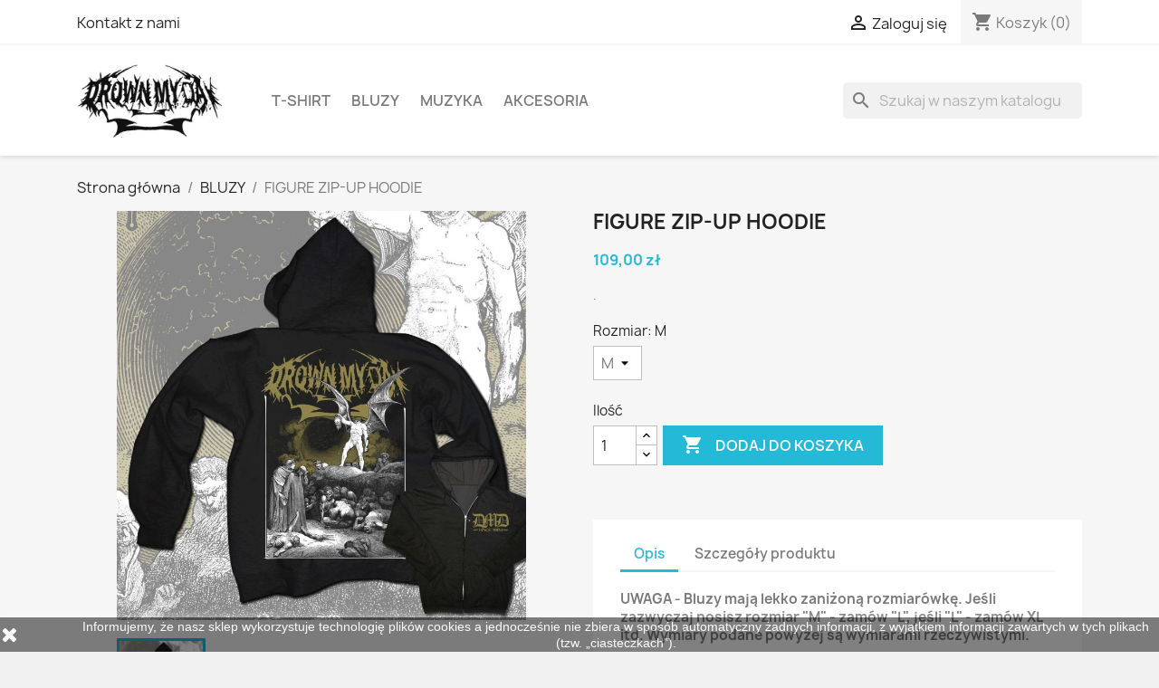

--- FILE ---
content_type: text/html; charset=utf-8
request_url: https://sklep.drownmyday.pl/bluzy/52-123--preorder-skulls-t-shirt.html
body_size: 12669
content:
<!doctype html>
<html lang="pl-PL">

  <head>
    
      
  <meta charset="utf-8">


  <meta http-equiv="x-ua-compatible" content="ie=edge">



  <title>FIGURE ZIP-UP HOODIE</title>
  
    
  
  <meta name="description" content="">
  <meta name="keywords" content="">
        <link rel="canonical" href="https://sklep.drownmyday.pl/bluzy/52--preorder-skulls-t-shirt.html">
    
      
  
  
    <script type="application/ld+json">
  {
    "@context": "https://schema.org",
    "@type": "Organization",
    "name" : "Drown My Day",
    "url" : "https://sklep.drownmyday.pl/",
          "logo": {
        "@type": "ImageObject",
        "url":"https://sklep.drownmyday.pl/img/sklepdrownmydaypl-logo-1533654651.jpg"
      }
      }
</script>

<script type="application/ld+json">
  {
    "@context": "https://schema.org",
    "@type": "WebPage",
    "isPartOf": {
      "@type": "WebSite",
      "url":  "https://sklep.drownmyday.pl/",
      "name": "Drown My Day"
    },
    "name": "FIGURE ZIP-UP HOODIE",
    "url":  "https://sklep.drownmyday.pl/bluzy/52-123--preorder-skulls-t-shirt.html"
  }
</script>


  <script type="application/ld+json">
    {
      "@context": "https://schema.org",
      "@type": "BreadcrumbList",
      "itemListElement": [
                  {
            "@type": "ListItem",
            "position": 1,
            "name": "Strona główna",
            "item": "https://sklep.drownmyday.pl/"
          },                  {
            "@type": "ListItem",
            "position": 2,
            "name": "BLUZY",
            "item": "https://sklep.drownmyday.pl/6-bluzy"
          },                  {
            "@type": "ListItem",
            "position": 3,
            "name": "FIGURE ZIP-UP HOODIE",
            "item": "https://sklep.drownmyday.pl/bluzy/52-123--preorder-skulls-t-shirt.html#/rozmiar-m"
          }              ]
    }
  </script>
  
  
  
  <script type="application/ld+json">
  {
    "@context": "https://schema.org/",
    "@type": "Product",
    "name": "FIGURE ZIP-UP HOODIE",
    "description": "",
    "category": "BLUZY",
    "image" :"https://sklep.drownmyday.pl/85-home_default/-preorder-skulls-t-shirt.jpg",    "sku": "52",
    "mpn": "52"
        ,
    "brand": {
      "@type": "Thing",
      "name": "Drown My Day"
    }
                ,
    "offers": {
      "@type": "Offer",
      "priceCurrency": "PLN",
      "name": "FIGURE ZIP-UP HOODIE",
      "price": "109",
      "url": "https://sklep.drownmyday.pl/bluzy/52-123--preorder-skulls-t-shirt.html#/2-rozmiar-m",
      "priceValidUntil": "2026-02-05",
              "image": ["https://sklep.drownmyday.pl/85-large_default/-preorder-skulls-t-shirt.jpg"],
            "sku": "52",
      "mpn": "52",
                        "availability": "https://schema.org/InStock",
      "seller": {
        "@type": "Organization",
        "name": "Drown My Day"
      }
    }
      }
</script>

  
  
    
  

  
    <meta property="og:title" content="FIGURE ZIP-UP HOODIE" />
    <meta property="og:description" content="" />
    <meta property="og:url" content="https://sklep.drownmyday.pl/bluzy/52-123--preorder-skulls-t-shirt.html" />
    <meta property="og:site_name" content="Drown My Day" />
        



  <meta name="viewport" content="width=device-width, initial-scale=1">



  <link rel="icon" type="image/vnd.microsoft.icon" href="https://sklep.drownmyday.pl/img/favicon.ico?1533723125">
  <link rel="shortcut icon" type="image/x-icon" href="https://sklep.drownmyday.pl/img/favicon.ico?1533723125">



    <link rel="stylesheet" href="https://sklep.drownmyday.pl/themes/classic/assets/cache/theme-65b93922.css" type="text/css" media="all">




    <script type="text/javascript" src="https://js.stripe.com/v3/" ></script>


  <script type="text/javascript">
        var apple_pay_button_theme = "black";
        var apple_pay_button_type = "plain";
        var capture_method = "automatic";
        var express_checkout = "0";
        var google_pay_button_theme = "black";
        var google_pay_button_type = "plain";
        var handle_order_action_url = "https:\/\/sklep.drownmyday.pl\/module\/stripe_official\/handleOrderAction";
        var pay_pal_button_theme = "black";
        var pay_pal_button_type = "paypal";
        var postcode = null;
        var prestashop = {"cart":{"products":[],"totals":{"total":{"type":"total","label":"Razem","amount":0,"value":"0,00\u00a0z\u0142"},"total_including_tax":{"type":"total","label":"Suma (brutto)","amount":0,"value":"0,00\u00a0z\u0142"},"total_excluding_tax":{"type":"total","label":"Suma (netto)","amount":0,"value":"0,00\u00a0z\u0142"}},"subtotals":{"products":{"type":"products","label":"Produkty","amount":0,"value":"0,00\u00a0z\u0142"},"discounts":null,"shipping":{"type":"shipping","label":"Wysy\u0142ka","amount":0,"value":""},"tax":null},"products_count":0,"summary_string":"0 sztuk","vouchers":{"allowed":0,"added":[]},"discounts":[],"minimalPurchase":4,"minimalPurchaseRequired":"Minimalny zakup na kwot\u0119 4,00\u00a0z\u0142 (netto) jest wymagany aby zatwierdzi\u0107 Twoje zam\u00f3wienie, obecna warto\u015b\u0107 koszyka to 0,00\u00a0z\u0142 (netto)."},"currency":{"id":1,"name":"Z\u0142oty polski","iso_code":"PLN","iso_code_num":"985","sign":"z\u0142"},"customer":{"lastname":null,"firstname":null,"email":null,"birthday":null,"newsletter":null,"newsletter_date_add":null,"optin":null,"website":null,"company":null,"siret":null,"ape":null,"is_logged":false,"gender":{"type":null,"name":null},"addresses":[]},"language":{"name":"Polski (Polish)","iso_code":"pl","locale":"pl-PL","language_code":"pl","is_rtl":"0","date_format_lite":"Y-m-d","date_format_full":"Y-m-d H:i:s","id":1},"page":{"title":"","canonical":"https:\/\/sklep.drownmyday.pl\/bluzy\/52--preorder-skulls-t-shirt.html","meta":{"title":"FIGURE ZIP-UP HOODIE","description":"","keywords":"","robots":"index"},"page_name":"product","body_classes":{"lang-pl":true,"lang-rtl":false,"country-PL":true,"currency-PLN":true,"layout-full-width":true,"page-product":true,"tax-display-enabled":true,"product-id-52":true,"product-FIGURE ZIP-UP HOODIE":true,"product-id-category-6":true,"product-id-manufacturer-0":true,"product-id-supplier-0":true,"product-available-for-order":true},"admin_notifications":[]},"shop":{"name":"Drown My Day","logo":"https:\/\/sklep.drownmyday.pl\/img\/sklepdrownmydaypl-logo-1533654651.jpg","stores_icon":"https:\/\/sklep.drownmyday.pl\/img\/logo_stores.png","favicon":"https:\/\/sklep.drownmyday.pl\/img\/favicon.ico"},"urls":{"base_url":"https:\/\/sklep.drownmyday.pl\/","current_url":"https:\/\/sklep.drownmyday.pl\/bluzy\/52-123--preorder-skulls-t-shirt.html","shop_domain_url":"https:\/\/sklep.drownmyday.pl","img_ps_url":"https:\/\/sklep.drownmyday.pl\/img\/","img_cat_url":"https:\/\/sklep.drownmyday.pl\/img\/c\/","img_lang_url":"https:\/\/sklep.drownmyday.pl\/img\/l\/","img_prod_url":"https:\/\/sklep.drownmyday.pl\/img\/p\/","img_manu_url":"https:\/\/sklep.drownmyday.pl\/img\/m\/","img_sup_url":"https:\/\/sklep.drownmyday.pl\/img\/su\/","img_ship_url":"https:\/\/sklep.drownmyday.pl\/img\/s\/","img_store_url":"https:\/\/sklep.drownmyday.pl\/img\/st\/","img_col_url":"https:\/\/sklep.drownmyday.pl\/img\/co\/","img_url":"https:\/\/sklep.drownmyday.pl\/themes\/classic\/assets\/img\/","css_url":"https:\/\/sklep.drownmyday.pl\/themes\/classic\/assets\/css\/","js_url":"https:\/\/sklep.drownmyday.pl\/themes\/classic\/assets\/js\/","pic_url":"https:\/\/sklep.drownmyday.pl\/upload\/","pages":{"address":"https:\/\/sklep.drownmyday.pl\/adres","addresses":"https:\/\/sklep.drownmyday.pl\/adresy","authentication":"https:\/\/sklep.drownmyday.pl\/logowanie","cart":"https:\/\/sklep.drownmyday.pl\/koszyk","category":"https:\/\/sklep.drownmyday.pl\/index.php?controller=category","cms":"https:\/\/sklep.drownmyday.pl\/index.php?controller=cms","contact":"https:\/\/sklep.drownmyday.pl\/kontakt","discount":"https:\/\/sklep.drownmyday.pl\/rabaty","guest_tracking":"https:\/\/sklep.drownmyday.pl\/sledzenie-zamowien-gosci","history":"https:\/\/sklep.drownmyday.pl\/historia-zamowien","identity":"https:\/\/sklep.drownmyday.pl\/dane-osobiste","index":"https:\/\/sklep.drownmyday.pl\/","my_account":"https:\/\/sklep.drownmyday.pl\/moje-konto","order_confirmation":"https:\/\/sklep.drownmyday.pl\/potwierdzenie-zamowienia","order_detail":"https:\/\/sklep.drownmyday.pl\/index.php?controller=order-detail","order_follow":"https:\/\/sklep.drownmyday.pl\/sledzenie-zamowienia","order":"https:\/\/sklep.drownmyday.pl\/zam\u00f3wienie","order_return":"https:\/\/sklep.drownmyday.pl\/index.php?controller=order-return","order_slip":"https:\/\/sklep.drownmyday.pl\/potwierdzenie-zwrotu","pagenotfound":"https:\/\/sklep.drownmyday.pl\/nie-znaleziono-strony","password":"https:\/\/sklep.drownmyday.pl\/odzyskiwanie-hasla","pdf_invoice":"https:\/\/sklep.drownmyday.pl\/index.php?controller=pdf-invoice","pdf_order_return":"https:\/\/sklep.drownmyday.pl\/index.php?controller=pdf-order-return","pdf_order_slip":"https:\/\/sklep.drownmyday.pl\/index.php?controller=pdf-order-slip","prices_drop":"https:\/\/sklep.drownmyday.pl\/promocje","product":"https:\/\/sklep.drownmyday.pl\/index.php?controller=product","search":"https:\/\/sklep.drownmyday.pl\/szukaj","sitemap":"https:\/\/sklep.drownmyday.pl\/Mapa strony","stores":"https:\/\/sklep.drownmyday.pl\/nasze-sklepy","supplier":"https:\/\/sklep.drownmyday.pl\/dostawcy","register":"https:\/\/sklep.drownmyday.pl\/logowanie?create_account=1","order_login":"https:\/\/sklep.drownmyday.pl\/zam\u00f3wienie?login=1"},"alternative_langs":[],"theme_assets":"\/themes\/classic\/assets\/","actions":{"logout":"https:\/\/sklep.drownmyday.pl\/?mylogout="},"no_picture_image":{"bySize":{"small_default":{"url":"https:\/\/sklep.drownmyday.pl\/img\/p\/pl-default-small_default.jpg","width":98,"height":98},"cart_default":{"url":"https:\/\/sklep.drownmyday.pl\/img\/p\/pl-default-cart_default.jpg","width":125,"height":125},"home_default":{"url":"https:\/\/sklep.drownmyday.pl\/img\/p\/pl-default-home_default.jpg","width":250,"height":250},"medium_default":{"url":"https:\/\/sklep.drownmyday.pl\/img\/p\/pl-default-medium_default.jpg","width":452,"height":452},"large_default":{"url":"https:\/\/sklep.drownmyday.pl\/img\/p\/pl-default-large_default.jpg","width":800,"height":800}},"small":{"url":"https:\/\/sklep.drownmyday.pl\/img\/p\/pl-default-small_default.jpg","width":98,"height":98},"medium":{"url":"https:\/\/sklep.drownmyday.pl\/img\/p\/pl-default-home_default.jpg","width":250,"height":250},"large":{"url":"https:\/\/sklep.drownmyday.pl\/img\/p\/pl-default-large_default.jpg","width":800,"height":800},"legend":""}},"configuration":{"display_taxes_label":true,"display_prices_tax_incl":false,"is_catalog":false,"show_prices":true,"opt_in":{"partner":false},"quantity_discount":{"type":"discount","label":"Zni\u017cka na produkt"},"voucher_enabled":0,"return_enabled":1},"field_required":[],"breadcrumb":{"links":[{"title":"Strona g\u0142\u00f3wna","url":"https:\/\/sklep.drownmyday.pl\/"},{"title":"BLUZY","url":"https:\/\/sklep.drownmyday.pl\/6-bluzy"},{"title":"FIGURE ZIP-UP HOODIE","url":"https:\/\/sklep.drownmyday.pl\/bluzy\/52-123--preorder-skulls-t-shirt.html#\/rozmiar-m"}],"count":3},"link":{"protocol_link":"https:\/\/","protocol_content":"https:\/\/"},"time":1768960463,"static_token":"6662685c78bba0b13452e08ab45f98cd","token":"10bd87fe24252c52c318486f07e5e055","debug":false};
        var save_payment_method = "0";
        var stripe_address = {"id_customer":null,"id_manufacturer":null,"id_supplier":null,"id_warehouse":null,"id_country":null,"id_state":null,"country":null,"alias":null,"company":null,"lastname":null,"firstname":null,"address1":null,"address2":null,"postcode":null,"city":null,"other":null,"phone":null,"phone_mobile":null,"vat_number":null,"dni":null,"date_add":null,"date_upd":null,"deleted":0,"id":null,"id_shop_list":[],"force_id":false};
        var stripe_address_country_code = false;
        var stripe_amount = 0;
        var stripe_calculate_shipping = "https:\/\/sklep.drownmyday.pl\/module\/stripe_official\/calculateShipping";
        var stripe_create_elements = "https:\/\/sklep.drownmyday.pl\/module\/stripe_official\/createElements";
        var stripe_create_express_checkout = "https:\/\/sklep.drownmyday.pl\/module\/stripe_official\/createExpressCheckout";
        var stripe_create_intent = "https:\/\/sklep.drownmyday.pl\/module\/stripe_official\/createIntent";
        var stripe_css = "{\"base\": {\"iconColor\": \"#666ee8\",\"color\": \"#31325f\",\"fontWeight\": 400,\"fontFamily\": \"-apple-system, BlinkMacSystemFont, Segoe UI, Roboto, Oxygen-Sans, Ubuntu, Cantarell, Helvetica Neue, sans-serif\",\"fontSmoothing\": \"antialiased\",\"fontSize\": \"15px\",\"::placeholder\": { \"color\": \"#aab7c4\" },\":-webkit-autofill\": { \"color\": \"#666ee8\" }}}";
        var stripe_currency = "pln";
        var stripe_email = null;
        var stripe_express_amount = 10900;
        var stripe_express_cart_id = null;
        var stripe_express_currency_iso = "pln";
        var stripe_express_customer_model = {"email":null,"name":" ","id":null,"address":{"city":null,"countryIso":null,"street":null,"zipCode":null,"state":null}};
        var stripe_express_phone = null;
        var stripe_express_product_id = 52;
        var stripe_express_return_url = "https:\/\/sklep.drownmyday.pl\/module\/stripe_official\/orderConfirmationReturn?";
        var stripe_fullname = " ";
        var stripe_layout = "radio";
        var stripe_locale = "pl";
        var stripe_locations = [""];
        var stripe_merchant_country_code = "PL";
        var stripe_message = {"processing":"Processing\u2026","accept_cgv":"Please accept the CGV","redirecting":"Redirecting\u2026"};
        var stripe_module_dir = "\/modules\/stripe_official";
        var stripe_order_confirm = "https:\/\/sklep.drownmyday.pl\/module\/stripe_official\/orderConfirmationReturn";
        var stripe_order_flow = "0";
        var stripe_payment_elements_enabled = "0";
        var stripe_pk = "pk_live_51R1U5UAM4jf2JlSxftiuCzBIt0pRRydAEN0qxEtNPtCcAJMhKqHSDBNeLm28Wpv0PqqVbB6P9rKZrqhqO8Z8eU0b00kM3KHyvN";
        var stripe_position = "top";
        var stripe_ps_version = "1.7";
        var stripe_theme = "stripe";
        var use_new_ps_translation = true;
      </script>



  <script async src="https://www.googletagmanager.com/gtag/js?id=G-KFR6BPX5W8"></script>
<script>
  window.dataLayer = window.dataLayer || [];
  function gtag(){dataLayer.push(arguments);}
  gtag('js', new Date());
  gtag(
    'config',
    'G-KFR6BPX5W8',
    {
      'debug_mode':false
                      }
  );
</script>




    
  <meta property="og:type" content="product">
      <meta property="og:image" content="https://sklep.drownmyday.pl/85-large_default/-preorder-skulls-t-shirt.jpg">
  
      <meta property="product:pretax_price:amount" content="109">
    <meta property="product:pretax_price:currency" content="PLN">
    <meta property="product:price:amount" content="109">
    <meta property="product:price:currency" content="PLN">
    
  </head>

  <body id="product" class="lang-pl country-pl currency-pln layout-full-width page-product tax-display-enabled product-id-52 product-figure-zip-up-hoodie product-id-category-6 product-id-manufacturer-0 product-id-supplier-0 product-available-for-order">

    
      
    

    <main>
      
              

      <header id="header">
        
          
  <div class="header-banner">
    
  </div>



  <nav class="header-nav">
    <div class="container">
      <div class="row">
        <div class="hidden-sm-down">
          <div class="col-md-5 col-xs-12">
            <div id="_desktop_contact_link">
  <div id="contact-link">
          <a href="https://sklep.drownmyday.pl/kontakt">Kontakt z nami</a>
      </div>
</div>

          </div>
          <div class="col-md-7 right-nav">
              <div id="_desktop_user_info">
  <div class="user-info">
          <a
        href="https://sklep.drownmyday.pl/moje-konto"
        title="Zaloguj się do swojego konta klienta"
        rel="nofollow"
      >
        <i class="material-icons">&#xE7FF;</i>
        <span class="hidden-sm-down">Zaloguj się</span>
      </a>
      </div>
</div>
<div id="_desktop_cart">
  <div class="blockcart cart-preview inactive" data-refresh-url="//sklep.drownmyday.pl/module/ps_shoppingcart/ajax">
    <div class="header">
              <i class="material-icons shopping-cart" aria-hidden="true">shopping_cart</i>
        <span class="hidden-sm-down">Koszyk</span>
        <span class="cart-products-count">(0)</span>
          </div>
  </div>
</div>

          </div>
        </div>
        <div class="hidden-md-up text-sm-center mobile">
          <div class="float-xs-left" id="menu-icon">
            <i class="material-icons d-inline">&#xE5D2;</i>
          </div>
          <div class="float-xs-right" id="_mobile_cart"></div>
          <div class="float-xs-right" id="_mobile_user_info"></div>
          <div class="top-logo" id="_mobile_logo"></div>
          <div class="clearfix"></div>
        </div>
      </div>
    </div>
  </nav>



  <div class="header-top">
    <div class="container">
       <div class="row">
        <div class="col-md-2 hidden-sm-down" id="_desktop_logo">
                                    
  <a href="https://sklep.drownmyday.pl/">
    <img
      class="logo img-fluid"
      src="https://sklep.drownmyday.pl/img/sklepdrownmydaypl-logo-1533654651.jpg"
      alt="Drown My Day"
      width="400"
      height="205">
  </a>

                              </div>
        <div class="header-top-right col-md-10 col-sm-12 position-static">
          

<div class="menu js-top-menu position-static hidden-sm-down" id="_desktop_top_menu">
    
          <ul class="top-menu" id="top-menu" data-depth="0">
                    <li class="category" id="category-3">
                          <a
                class="dropdown-item"
                href="https://sklep.drownmyday.pl/3-t-shirt" data-depth="0"
                              >
                                                                      <span class="float-xs-right hidden-md-up">
                    <span data-target="#top_sub_menu_96302" data-toggle="collapse" class="navbar-toggler collapse-icons">
                      <i class="material-icons add">&#xE313;</i>
                      <i class="material-icons remove">&#xE316;</i>
                    </span>
                  </span>
                                T-SHIRT
              </a>
                            <div  class="popover sub-menu js-sub-menu collapse" id="top_sub_menu_96302">
                
          <ul class="top-menu"  data-depth="1">
                    <li class="category" id="category-4">
                          <a
                class="dropdown-item dropdown-submenu"
                href="https://sklep.drownmyday.pl/4-meskie" data-depth="1"
                              >
                                MĘSKIE
              </a>
                          </li>
                    <li class="category" id="category-5">
                          <a
                class="dropdown-item dropdown-submenu"
                href="https://sklep.drownmyday.pl/5-damskie" data-depth="1"
                              >
                                DAMSKIE
              </a>
                          </li>
              </ul>
    
              </div>
                          </li>
                    <li class="category" id="category-6">
                          <a
                class="dropdown-item"
                href="https://sklep.drownmyday.pl/6-bluzy" data-depth="0"
                              >
                                                                      <span class="float-xs-right hidden-md-up">
                    <span data-target="#top_sub_menu_35131" data-toggle="collapse" class="navbar-toggler collapse-icons">
                      <i class="material-icons add">&#xE313;</i>
                      <i class="material-icons remove">&#xE316;</i>
                    </span>
                  </span>
                                BLUZY
              </a>
                            <div  class="popover sub-menu js-sub-menu collapse" id="top_sub_menu_35131">
                
          <ul class="top-menu"  data-depth="1">
                    <li class="category" id="category-7">
                          <a
                class="dropdown-item dropdown-submenu"
                href="https://sklep.drownmyday.pl/7-meskie" data-depth="1"
                              >
                                Męskie
              </a>
                          </li>
                    <li class="category" id="category-8">
                          <a
                class="dropdown-item dropdown-submenu"
                href="https://sklep.drownmyday.pl/8-damskie" data-depth="1"
                              >
                                Damskie
              </a>
                          </li>
              </ul>
    
              </div>
                          </li>
                    <li class="category" id="category-9">
                          <a
                class="dropdown-item"
                href="https://sklep.drownmyday.pl/9-muzyka" data-depth="0"
                              >
                                MUZYKA
              </a>
                          </li>
                    <li class="category" id="category-11">
                          <a
                class="dropdown-item"
                href="https://sklep.drownmyday.pl/11-akcesoria" data-depth="0"
                              >
                                AKCESORIA
              </a>
                          </li>
              </ul>
    
    <div class="clearfix"></div>
</div>
<div id="search_widget" class="search-widgets" data-search-controller-url="//sklep.drownmyday.pl/szukaj">
  <form method="get" action="//sklep.drownmyday.pl/szukaj">
    <input type="hidden" name="controller" value="search">
    <i class="material-icons search" aria-hidden="true">search</i>
    <input type="text" name="s" value="" placeholder="Szukaj w naszym katalogu" aria-label="Szukaj">
    <i class="material-icons clear" aria-hidden="true">clear</i>
  </form>
</div>

        </div>
      </div>
      <div id="mobile_top_menu_wrapper" class="row hidden-md-up" style="display:none;">
        <div class="js-top-menu mobile" id="_mobile_top_menu"></div>
        <div class="js-top-menu-bottom">
          <div id="_mobile_currency_selector"></div>
          <div id="_mobile_language_selector"></div>
          <div id="_mobile_contact_link"></div>
        </div>
      </div>
    </div>
  </div>
  

        
      </header>

      <section id="wrapper">
        
          
<aside id="notifications">
  <div class="container">
    
    
    
      </div>
</aside>
        

        
        <div class="container">
          
            <nav data-depth="3" class="breadcrumb hidden-sm-down">
  <ol>
    
              
          <li>
                          <a href="https://sklep.drownmyday.pl/"><span>Strona główna</span></a>
                      </li>
        
              
          <li>
                          <a href="https://sklep.drownmyday.pl/6-bluzy"><span>BLUZY</span></a>
                      </li>
        
              
          <li>
                          <span>FIGURE ZIP-UP HOODIE</span>
                      </li>
        
          
  </ol>
</nav>
          

          

          
  <div id="content-wrapper" class="js-content-wrapper">
    
    

  <section id="main">
    <meta content="https://sklep.drownmyday.pl/bluzy/52-123--preorder-skulls-t-shirt.html#/2-rozmiar-m">

    <div class="row product-container js-product-container">
      <div class="col-md-6">
        
          <section class="page-content" id="content">
            
              
    <ul class="product-flags js-product-flags">
            </ul>


              
                <div class="images-container js-images-container">
  
    <div class="product-cover">
              <img
          class="js-qv-product-cover img-fluid"
          src="https://sklep.drownmyday.pl/85-large_default/-preorder-skulls-t-shirt.jpg"
                      alt="FIGURE ZIP-UP HOODIE"
                    loading="lazy"
          width="800"
          height="800"
        >
        <div class="layer hidden-sm-down" data-toggle="modal" data-target="#product-modal">
          <i class="material-icons zoom-in">search</i>
        </div>
          </div>
  

  
    <div class="js-qv-mask mask">
      <ul class="product-images js-qv-product-images">
                  <li class="thumb-container js-thumb-container">
            <img
              class="thumb js-thumb  selected js-thumb-selected "
              data-image-medium-src="https://sklep.drownmyday.pl/85-medium_default/-preorder-skulls-t-shirt.jpg"
              data-image-large-src="https://sklep.drownmyday.pl/85-large_default/-preorder-skulls-t-shirt.jpg"
              src="https://sklep.drownmyday.pl/85-small_default/-preorder-skulls-t-shirt.jpg"
                              alt="FIGURE ZIP-UP HOODIE"
                            loading="lazy"
              width="98"
              height="98"
            >
          </li>
              </ul>
    </div>
  

</div>
              
              <div class="scroll-box-arrows">
                <i class="material-icons left">&#xE314;</i>
                <i class="material-icons right">&#xE315;</i>
              </div>

            
          </section>
        
        </div>
        <div class="col-md-6">
          
            
              <h1 class="h1">FIGURE ZIP-UP HOODIE</h1>
            
          
          
              <div class="product-prices js-product-prices">
    
          

    
      <div
        class="product-price h5 ">

        <div class="current-price">
          <span class='current-price-value' content="109">
                                      109,00 zł
                      </span>

                  </div>

        
                  
      </div>
    

    
          

    
          

    
          

    

    <div class="tax-shipping-delivery-label">
              .
            
      
                                          </div>
  </div>
          

          <div class="product-information">
            
              <div id="product-description-short-52" class="product-description"></div>
            

            
            <div class="product-actions js-product-actions">
              
                <form action="https://sklep.drownmyday.pl/koszyk" method="post" id="add-to-cart-or-refresh">
                  <input type="hidden" name="token" value="6662685c78bba0b13452e08ab45f98cd">
                  <input type="hidden" name="id_product" value="52" id="product_page_product_id">
                  <input type="hidden" name="id_customization" value="0" id="product_customization_id" class="js-product-customization-id">

                  
                    <div class="product-variants js-product-variants">
          <div class="clearfix product-variants-item">
      <span class="control-label">Rozmiar:
                      M                </span>
              <select
          class="form-control form-control-select"
          id="group_1"
          aria-label="Rozmiar"
          data-product-attribute="1"
          name="group[1]">
                      <option value="2" title="M" selected="selected">M</option>
                  </select>
          </div>
      </div>
                  

                  
                                      

                  
                    <section class="product-discounts js-product-discounts">
  </section>
                  

                  
                    <div class="product-add-to-cart js-product-add-to-cart">
      <span class="control-label">Ilość</span>

    
      <div class="product-quantity clearfix">
        <div class="qty">
          <input
            type="number"
            name="qty"
            id="quantity_wanted"
            inputmode="numeric"
            pattern="[0-9]*"
                          value="1"
              min="1"
                        class="input-group"
            aria-label="Ilość"
          >
        </div>

        <div class="add">
          <button
            class="btn btn-primary add-to-cart"
            data-button-action="add-to-cart"
            type="submit"
                      >
            <i class="material-icons shopping-cart">&#xE547;</i>
            Dodaj do koszyka
          </button>
        </div>

        <div id="stripe-express-checkout-element">
  <!-- Express Checkout Element will be inserted here -->
</div>
<div id="stripe-error-message">
  <!-- Display error message to your customers here -->
</div>

      </div>
    

    
      <span id="product-availability" class="js-product-availability">
              </span>
    

    
      <p class="product-minimal-quantity js-product-minimal-quantity">
              </p>
    
  </div>
                  

                  
                    <div class="product-additional-info js-product-additional-info">
  <input type="hidden" name="stripe_id_product_attribute" id="stripe_product_attribute_info" value="123"/>
<input type="hidden" name="stripe_product_quantity" id="stripe_product_quantity" value="3"/>

<!-- Include the Stripe Express Checkout template -->
<div id="stripe-express-checkout-element">
  <!-- Express Checkout Element will be inserted here -->
</div>
<div id="stripe-error-message">
  <!-- Display error message to your customers here -->
</div>

</div>
                  

                                    
                </form>
              

            </div>

            
              
            

            
              <div class="tabs">
                <ul class="nav nav-tabs" role="tablist">
                                      <li class="nav-item">
                       <a
                         class="nav-link active js-product-nav-active"
                         data-toggle="tab"
                         href="#description"
                         role="tab"
                         aria-controls="description"
                          aria-selected="true">Opis</a>
                    </li>
                                    <li class="nav-item">
                    <a
                      class="nav-link"
                      data-toggle="tab"
                      href="#product-details"
                      role="tab"
                      aria-controls="product-details"
                      >Szczegóły produktu</a>
                  </li>
                                                    </ul>

                <div class="tab-content" id="tab-content">
                 <div class="tab-pane fade in active js-product-tab-active" id="description" role="tabpanel">
                   
                     <div class="product-description"><p><strong>UWAGA - Bluzy mają lekko zaniżoną rozmiarówkę. Jeśli zazwyczaj nosisz rozmiar "M" - zamów "L", jeśli "L" - zamów XL itd. Wymiary podane powyżej są wymiarami rzeczywistymi.</strong></p></div>
                   
                 </div>

                 
                   <div class="js-product-details tab-pane fade"
     id="product-details"
     data-product="{&quot;id_shop_default&quot;:&quot;1&quot;,&quot;id_manufacturer&quot;:&quot;0&quot;,&quot;id_supplier&quot;:&quot;0&quot;,&quot;reference&quot;:&quot;&quot;,&quot;is_virtual&quot;:&quot;0&quot;,&quot;delivery_in_stock&quot;:&quot;&quot;,&quot;delivery_out_stock&quot;:&quot;&quot;,&quot;id_category_default&quot;:&quot;6&quot;,&quot;on_sale&quot;:&quot;0&quot;,&quot;online_only&quot;:&quot;0&quot;,&quot;ecotax&quot;:0,&quot;minimal_quantity&quot;:&quot;1&quot;,&quot;low_stock_threshold&quot;:null,&quot;low_stock_alert&quot;:&quot;0&quot;,&quot;price&quot;:&quot;109,00\u00a0z\u0142&quot;,&quot;unity&quot;:&quot;&quot;,&quot;unit_price_ratio&quot;:&quot;0.000000&quot;,&quot;additional_shipping_cost&quot;:&quot;0.000000&quot;,&quot;customizable&quot;:&quot;0&quot;,&quot;text_fields&quot;:&quot;0&quot;,&quot;uploadable_files&quot;:&quot;0&quot;,&quot;redirect_type&quot;:&quot;404&quot;,&quot;id_type_redirected&quot;:&quot;0&quot;,&quot;available_for_order&quot;:&quot;1&quot;,&quot;available_date&quot;:null,&quot;show_condition&quot;:&quot;0&quot;,&quot;condition&quot;:&quot;new&quot;,&quot;show_price&quot;:&quot;1&quot;,&quot;indexed&quot;:&quot;1&quot;,&quot;visibility&quot;:&quot;both&quot;,&quot;cache_default_attribute&quot;:&quot;123&quot;,&quot;advanced_stock_management&quot;:&quot;0&quot;,&quot;date_add&quot;:&quot;2022-02-01 14:29:51&quot;,&quot;date_upd&quot;:&quot;2025-03-08 15:01:18&quot;,&quot;pack_stock_type&quot;:&quot;3&quot;,&quot;meta_description&quot;:&quot;&quot;,&quot;meta_keywords&quot;:&quot;&quot;,&quot;meta_title&quot;:&quot;&quot;,&quot;link_rewrite&quot;:&quot;-preorder-skulls-t-shirt&quot;,&quot;name&quot;:&quot;FIGURE ZIP-UP HOODIE&quot;,&quot;description&quot;:&quot;&lt;p&gt;&lt;strong&gt;UWAGA - Bluzy maj\u0105 lekko zani\u017con\u0105 rozmiar\u00f3wk\u0119. Je\u015bli zazwyczaj nosisz rozmiar \&quot;M\&quot; - zam\u00f3w \&quot;L\&quot;, je\u015bli \&quot;L\&quot; - zam\u00f3w XL itd. Wymiary podane powy\u017cej s\u0105 wymiarami rzeczywistymi.&lt;\/strong&gt;&lt;\/p&gt;&quot;,&quot;description_short&quot;:&quot;&quot;,&quot;available_now&quot;:&quot;&quot;,&quot;available_later&quot;:&quot;&quot;,&quot;id&quot;:52,&quot;id_product&quot;:52,&quot;out_of_stock&quot;:2,&quot;new&quot;:0,&quot;id_product_attribute&quot;:123,&quot;quantity_wanted&quot;:1,&quot;extraContent&quot;:[],&quot;allow_oosp&quot;:0,&quot;category&quot;:&quot;bluzy&quot;,&quot;category_name&quot;:&quot;BLUZY&quot;,&quot;link&quot;:&quot;https:\/\/sklep.drownmyday.pl\/bluzy\/52--preorder-skulls-t-shirt.html&quot;,&quot;attribute_price&quot;:0,&quot;price_tax_exc&quot;:109,&quot;price_without_reduction&quot;:109,&quot;reduction&quot;:0,&quot;specific_prices&quot;:[],&quot;quantity&quot;:3,&quot;quantity_all_versions&quot;:3,&quot;id_image&quot;:&quot;pl-default&quot;,&quot;features&quot;:[],&quot;attachments&quot;:[],&quot;virtual&quot;:0,&quot;pack&quot;:0,&quot;packItems&quot;:[],&quot;nopackprice&quot;:0,&quot;customization_required&quot;:false,&quot;attributes&quot;:{&quot;1&quot;:{&quot;id_attribute&quot;:&quot;2&quot;,&quot;id_attribute_group&quot;:&quot;1&quot;,&quot;name&quot;:&quot;M&quot;,&quot;group&quot;:&quot;Rozmiar&quot;,&quot;reference&quot;:&quot;&quot;,&quot;ean13&quot;:&quot;&quot;,&quot;isbn&quot;:&quot;&quot;,&quot;upc&quot;:&quot;&quot;,&quot;mpn&quot;:&quot;&quot;}},&quot;rate&quot;:0,&quot;tax_name&quot;:&quot;&quot;,&quot;ecotax_rate&quot;:0,&quot;unit_price&quot;:&quot;&quot;,&quot;customizations&quot;:{&quot;fields&quot;:[]},&quot;id_customization&quot;:0,&quot;is_customizable&quot;:false,&quot;show_quantities&quot;:false,&quot;quantity_label&quot;:&quot;Przedmioty&quot;,&quot;quantity_discounts&quot;:[],&quot;customer_group_discount&quot;:0,&quot;images&quot;:[{&quot;bySize&quot;:{&quot;small_default&quot;:{&quot;url&quot;:&quot;https:\/\/sklep.drownmyday.pl\/85-small_default\/-preorder-skulls-t-shirt.jpg&quot;,&quot;width&quot;:98,&quot;height&quot;:98},&quot;cart_default&quot;:{&quot;url&quot;:&quot;https:\/\/sklep.drownmyday.pl\/85-cart_default\/-preorder-skulls-t-shirt.jpg&quot;,&quot;width&quot;:125,&quot;height&quot;:125},&quot;home_default&quot;:{&quot;url&quot;:&quot;https:\/\/sklep.drownmyday.pl\/85-home_default\/-preorder-skulls-t-shirt.jpg&quot;,&quot;width&quot;:250,&quot;height&quot;:250},&quot;medium_default&quot;:{&quot;url&quot;:&quot;https:\/\/sklep.drownmyday.pl\/85-medium_default\/-preorder-skulls-t-shirt.jpg&quot;,&quot;width&quot;:452,&quot;height&quot;:452},&quot;large_default&quot;:{&quot;url&quot;:&quot;https:\/\/sklep.drownmyday.pl\/85-large_default\/-preorder-skulls-t-shirt.jpg&quot;,&quot;width&quot;:800,&quot;height&quot;:800}},&quot;small&quot;:{&quot;url&quot;:&quot;https:\/\/sklep.drownmyday.pl\/85-small_default\/-preorder-skulls-t-shirt.jpg&quot;,&quot;width&quot;:98,&quot;height&quot;:98},&quot;medium&quot;:{&quot;url&quot;:&quot;https:\/\/sklep.drownmyday.pl\/85-home_default\/-preorder-skulls-t-shirt.jpg&quot;,&quot;width&quot;:250,&quot;height&quot;:250},&quot;large&quot;:{&quot;url&quot;:&quot;https:\/\/sklep.drownmyday.pl\/85-large_default\/-preorder-skulls-t-shirt.jpg&quot;,&quot;width&quot;:800,&quot;height&quot;:800},&quot;legend&quot;:&quot;&quot;,&quot;id_image&quot;:&quot;85&quot;,&quot;cover&quot;:&quot;1&quot;,&quot;position&quot;:&quot;1&quot;,&quot;associatedVariants&quot;:[]}],&quot;cover&quot;:{&quot;bySize&quot;:{&quot;small_default&quot;:{&quot;url&quot;:&quot;https:\/\/sklep.drownmyday.pl\/85-small_default\/-preorder-skulls-t-shirt.jpg&quot;,&quot;width&quot;:98,&quot;height&quot;:98},&quot;cart_default&quot;:{&quot;url&quot;:&quot;https:\/\/sklep.drownmyday.pl\/85-cart_default\/-preorder-skulls-t-shirt.jpg&quot;,&quot;width&quot;:125,&quot;height&quot;:125},&quot;home_default&quot;:{&quot;url&quot;:&quot;https:\/\/sklep.drownmyday.pl\/85-home_default\/-preorder-skulls-t-shirt.jpg&quot;,&quot;width&quot;:250,&quot;height&quot;:250},&quot;medium_default&quot;:{&quot;url&quot;:&quot;https:\/\/sklep.drownmyday.pl\/85-medium_default\/-preorder-skulls-t-shirt.jpg&quot;,&quot;width&quot;:452,&quot;height&quot;:452},&quot;large_default&quot;:{&quot;url&quot;:&quot;https:\/\/sklep.drownmyday.pl\/85-large_default\/-preorder-skulls-t-shirt.jpg&quot;,&quot;width&quot;:800,&quot;height&quot;:800}},&quot;small&quot;:{&quot;url&quot;:&quot;https:\/\/sklep.drownmyday.pl\/85-small_default\/-preorder-skulls-t-shirt.jpg&quot;,&quot;width&quot;:98,&quot;height&quot;:98},&quot;medium&quot;:{&quot;url&quot;:&quot;https:\/\/sklep.drownmyday.pl\/85-home_default\/-preorder-skulls-t-shirt.jpg&quot;,&quot;width&quot;:250,&quot;height&quot;:250},&quot;large&quot;:{&quot;url&quot;:&quot;https:\/\/sklep.drownmyday.pl\/85-large_default\/-preorder-skulls-t-shirt.jpg&quot;,&quot;width&quot;:800,&quot;height&quot;:800},&quot;legend&quot;:&quot;&quot;,&quot;id_image&quot;:&quot;85&quot;,&quot;cover&quot;:&quot;1&quot;,&quot;position&quot;:&quot;1&quot;,&quot;associatedVariants&quot;:[]},&quot;has_discount&quot;:false,&quot;discount_type&quot;:null,&quot;discount_percentage&quot;:null,&quot;discount_percentage_absolute&quot;:null,&quot;discount_amount&quot;:null,&quot;discount_amount_to_display&quot;:null,&quot;price_amount&quot;:109,&quot;unit_price_full&quot;:&quot;&quot;,&quot;show_availability&quot;:true,&quot;availability_date&quot;:null,&quot;availability_message&quot;:&quot;&quot;,&quot;availability&quot;:&quot;available&quot;}"
     role="tabpanel"
  >
  
          

  
      

  
      

  
    <div class="product-out-of-stock">
      <script type="text/javascript">
// <![CDATA[
oosHookJsCodeFunctions.push('oosHookJsCodeMailAlert');

function clearText() {
	if ($('#oos_customer_email').val() == 'your@email.com')
		$('#oos_customer_email').val('');
}

function oosHookJsCodeMailAlert() {
	$.ajax({
		type: 'POST',
		url: "https://sklep.drownmyday.pl/module/mailalerts/actions?process=check",
		data: 'id_product=52&id_product_attribute='+$('#idCombination').val(),
		success: function (msg) {
			if ($.trim(msg) == '0') {
				$('#mailalert_link').show();
				$('#oos_customer_email').show();
				$('#oosHook').find('#gdpr_consent').show();
			}
			else {
				$('#mailalert_link').hide();
				$('#oos_customer_email').hide();
				$('#oosHook').find('#gdpr_consent').hide();
			}
		}
	});
}

function  addNotification() {
	$.ajax({
		type: 'POST',
		url: "https://sklep.drownmyday.pl/module/mailalerts/actions?process=add",
		data: 'id_product=52&id_product_attribute='+$('#idCombination').val()+'&customer_email='+$('#oos_customer_email').val()+'',
		success: function (msg) {
			if ($.trim(msg) == '1') {
				$('#mailalert_link').hide();
				$('#oos_customer_email').hide();
				$('#oosHook').find('#gdpr_consent').hide();
				$('#oos_customer_email_result').html("Request notification registered");
				$('#oos_customer_email_result').css('color', 'green').show();
			}
			else if ($.trim(msg) == '2' ) {
				$('#oos_customer_email_result').html("You already have an alert for this product");
				$('#oos_customer_email_result').css('color', 'red').show();
			} else {
				$('#oos_customer_email_result').html("Your e-mail address is invalid");
				$('#oos_customer_email_result').css('color', 'red').show();
			}
		}
	});
	return false;
}

$(document).ready(function() {
	oosHookJsCodeMailAlert();
	$('#oos_customer_email').bind('keypress', function(e) {
		if(e.keyCode == 13)
		{
			addNotification();
			return false;
		}
	});
});

//]]>
</script>

<!-- MODULE MailAlerts -->
<form>
			<input type="text" id="oos_customer_email" name="customer_email" size="20" value="your@email.com" class="mailalerts_oos_email" onclick="clearText();" /><br />
	
				
    <div class="gdpr_consent gdpr_module_56">
        <span class="custom-checkbox">
            <label class="psgdpr_consent_message">
                <input id="psgdpr_consent_checkbox_56" name="psgdpr_consent_checkbox" type="checkbox" value="1" class="psgdpr_consent_checkboxes_56">
                <span><i class="material-icons rtl-no-flip checkbox-checked psgdpr_consent_icon"></i></span>
                <span><span id="result_box" xml:lang="pl" lang="pl"><span>1</span></span></span>            </label>
        </span>
    </div>


<script type="text/javascript">
    var psgdpr_front_controller = "https://sklep.drownmyday.pl/module/psgdpr/FrontAjaxGdpr";
    psgdpr_front_controller = psgdpr_front_controller.replace(/\amp;/g,'');
    var psgdpr_id_customer = "0";
    var psgdpr_customer_token = "da39a3ee5e6b4b0d3255bfef95601890afd80709";
    var psgdpr_id_guest = "0";
    var psgdpr_guest_token = "d26abc5d5902e04f19997ded2ed0e1672762160a";

    document.addEventListener('DOMContentLoaded', function() {
        let psgdpr_id_module = "56";
        let parentForm = $('.gdpr_module_' + psgdpr_id_module).closest('form');

        let toggleFormActive = function() {
            let parentForm = $('.gdpr_module_' + psgdpr_id_module).closest('form');
            let checkbox = $('#psgdpr_consent_checkbox_' + psgdpr_id_module);
            let element = $('.gdpr_module_' + psgdpr_id_module);
            let iLoopLimit = 0;

            // by default forms submit will be disabled, only will enable if agreement checkbox is checked
            if (element.prop('checked') != true) {
                element.closest('form').find('[type="submit"]').attr('disabled', 'disabled');
            }
            $(document).on("change" ,'.psgdpr_consent_checkboxes_' + psgdpr_id_module, function() {
                if ($(this).prop('checked') == true) {
                    $(this).closest('form').find('[type="submit"]').removeAttr('disabled');
                } else {
                    $(this).closest('form').find('[type="submit"]').attr('disabled', 'disabled');
                }

            });
        }

        // Triggered on page loading
        toggleFormActive();

        $(document).on('submit', parentForm, function(event) {
            $.ajax({
                type: 'POST',
                url: psgdpr_front_controller,
                data: {
                    ajax: true,
                    action: 'AddLog',
                    id_customer: psgdpr_id_customer,
                    customer_token: psgdpr_customer_token,
                    id_guest: psgdpr_id_guest,
                    guest_token: psgdpr_guest_token,
                    id_module: psgdpr_id_module,
                },
                error: function (err) {
                    console.log(err);
                }
            });
        });
    });
</script>


		<button type="submit" class="btn btn-default" title="Notify me when available" onclick="return addNotification();" id="mailalert_link" rel="nofollow">Notify me when available</button>
	<span id="oos_customer_email_result" style="display:none;"></span>
</form>
<!-- END : MODULE MailAlerts -->

    </div>
  

  
      

    
      

  
      
</div>
                 

                 
                                    

                               </div>
            </div>
          
        </div>
      </div>
    </div>

    
          

    
      <script type="text/javascript">
      document.addEventListener('DOMContentLoaded', function() {
        gtag("event", "view_item", {"send_to": "G-KFR6BPX5W8", "currency": "PLN", "value": 109, "items": [{"item_id":"52-123","item_name":"FIGURE ZIP-UP HOODIE","affiliation":"Drown My Day","index":0,"price":109,"quantity":1,"item_variant":"M","item_category":"BLUZY"}]});
      });
</script>

    

    
      <div class="modal fade js-product-images-modal" id="product-modal">
  <div class="modal-dialog" role="document">
    <div class="modal-content">
      <div class="modal-body">
                <figure>
                      <img
              class="js-modal-product-cover product-cover-modal img-fluid"
              width="800"
              src="https://sklep.drownmyday.pl/85-large_default/-preorder-skulls-t-shirt.jpg"
                              alt="FIGURE ZIP-UP HOODIE"
                            height="800"
            >
                    <figcaption class="image-caption">
          
            <div id="product-description-short"></div>
          
        </figcaption>
        </figure>
        <aside id="thumbnails" class="thumbnails js-thumbnails text-sm-center">
          
            <div class="js-modal-mask mask  nomargin ">
              <ul class="product-images js-modal-product-images">
                                  <li class="thumb-container js-thumb-container">
                    <img
                      data-image-large-src="https://sklep.drownmyday.pl/85-large_default/-preorder-skulls-t-shirt.jpg"
                      class="thumb js-modal-thumb"
                      src="https://sklep.drownmyday.pl/85-home_default/-preorder-skulls-t-shirt.jpg"
                                              alt="FIGURE ZIP-UP HOODIE"
                                            width="250"
                      height="148"
                    >
                  </li>
                              </ul>
            </div>
          
                  </aside>
      </div>
    </div><!-- /.modal-content -->
  </div><!-- /.modal-dialog -->
</div><!-- /.modal -->
    

    
      <footer class="page-footer">
        
          <!-- Footer content -->
        
      </footer>
    
  </section>


    
  </div>


          
        </div>
        
      </section>

      <footer id="footer" class="js-footer">
        
          <div class="container">
  <div class="row">
    
      
  <div class="block-social col-lg-4 col-md-12 col-sm-12">
    <ul>
              <li class="facebook"><a href="https://www.facebook.com/drownmyday/" target="_blank" rel="noopener noreferrer">Facebook</a></li>
              <li class="youtube"><a href="https://www.youtube.com/user/DrownMyDay" target="_blank" rel="noopener noreferrer">YouTube</a></li>
              <li class="instagram"><a href="https://www.instagram.com/drownmyday" target="_blank" rel="noopener noreferrer">Instagram</a></li>
          </ul>
  </div>


    
  </div>
</div>
<div class="footer-container">
  <div class="container">
    <div class="row">
      
        
<div class="block-contact col-md-3 links wrapper">
  <div class="title clearfix hidden-md-up" data-target="#contact-infos" data-toggle="collapse">
    <span class="h3">Informacja o sklepie</span>
    <span class="float-xs-right">
      <span class="navbar-toggler collapse-icons">
        <i class="material-icons add">keyboard_arrow_down</i>
        <i class="material-icons remove">keyboard_arrow_up</i>
      </span>
    </span>
  </div>

  <p class="h4 text-uppercase block-contact-title hidden-sm-down">Informacja o sklepie</p>
  <div id="contact-infos" class="collapse">
    Polska
              </div>
</div>
<script>
    
    function setcook() {
        var nazwa = 'cookie_ue';
        var wartosc = '1';
        var expire = new Date();
        expire.setMonth(expire.getMonth() + 12);
        document.cookie = nazwa + "=" + escape(wartosc) + ";path=/;" + ((expire == null) ? "" : ("; expires=" + expire.toGMTString()))
    }

    
        

    
        
        function closeUeNotify() {
                        $('#cookieNotice').animate(
                    {bottom: '-200px'},
                    2500, function () {
                        $('#cookieNotice').hide();
                    });
            setcook();
                    }
    
        
    
</script>
<style>
    
    .closeFontAwesome:before {
        content: "\f00d";
        font-family: "FontAwesome";
        display: inline-block;
        font-size: 23px;
        line-height: 23px;
        color: #FFFFFF;
        padding-right: 15px;
        cursor: pointer;
    }

    .closeButtonNormal {
         display: block; 
        text-align: center;
        padding: 2px 5px;
        border-radius: 2px;
        color: #FFFFFF;
        background: #FFFFFF;
        cursor: pointer;
    }

    #cookieNotice p {
        margin: 0px;
        padding: 0px;
    }


    #cookieNoticeContent {
        
                
    }

    
</style>
    <link href="//maxcdn.bootstrapcdn.com/font-awesome/4.6.3/css/font-awesome.min.css" rel="stylesheet" type="text/css"/>
<div id="cookieNotice" style=" width: 100%; position: fixed; bottom:0px; box-shadow: 0px 0 10px 0 #FFFFFF; background: #000000; z-index: 9999; font-size: 14px; line-height: 1.3em; font-family: arial; left: 0px; text-align:center; color:#FFF; opacity: 0.5 ">
    <div id="cookieNoticeContent" style="position:relative; margin:auto; width:100%; display:block;">
        <table style="width:100%;">
            <tr>
                            <td style="width:80px; vertical-align:middle; padding-right:20px; text-align:left;">
                                            <span class="closeFontAwesome" onclick="closeUeNotify()"></span>
                                    </td>
                        <td style="text-align:center;">
                Informujemy, że nasz sklep wykorzystuje technologię plik&oacute;w cookies a jednocześnie nie zbiera w spos&oacute;b automatyczny żadnych informacji, z wyjątkiem informacji zawartych w tych plikach (tzw. &bdquo;ciasteczkach&rdquo;).
            </td>
                        </tr>
            <tr>
                            </tr>
        </table>
    </div>
</div>
      
    </div>
    <div class="row">
      
        
      
    </div>
    <div class="row">
      <div class="col-md-12">
        <p class="text-sm-center">
          
            <a href="https://www.prestashop.com" target="_blank" rel="noopener noreferrer nofollow">
              © 2026 - Oprogramowanie e-sklepu od PrestaShop™
            </a>
          
        </p>
      </div>
    </div>
  </div>
</div>
        
      </footer>

    </main>

    
        <script type="text/javascript" src="https://sklep.drownmyday.pl/themes/classic/assets/cache/bottom-f4170c21.js" ></script>


    

    
      
    
  <script defer src="https://static.cloudflareinsights.com/beacon.min.js/vcd15cbe7772f49c399c6a5babf22c1241717689176015" integrity="sha512-ZpsOmlRQV6y907TI0dKBHq9Md29nnaEIPlkf84rnaERnq6zvWvPUqr2ft8M1aS28oN72PdrCzSjY4U6VaAw1EQ==" data-cf-beacon='{"version":"2024.11.0","token":"0d972a4171bb45449dbe4f827fb87cf2","r":1,"server_timing":{"name":{"cfCacheStatus":true,"cfEdge":true,"cfExtPri":true,"cfL4":true,"cfOrigin":true,"cfSpeedBrain":true},"location_startswith":null}}' crossorigin="anonymous"></script>
</body>

</html>